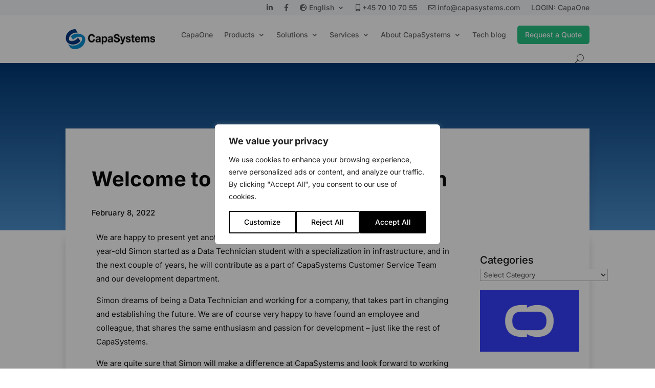

--- FILE ---
content_type: text/css; charset=UTF-8
request_url: https://www.capasystems.com/wp-content/plugins/author-box-for-divi/css/author.css?ver=6.8.3
body_size: 441
content:
body:not(.et_pb_pagebuilder_layout) .abfd_et_pb_row, .et_pb_pagebuilder_layout .et_pb_column {
	width: 100%;
}

.abfd-preview-area {
	max-width: 1000px;
}

#et-boc {
	z-index: 2;
}

.abfd-container-divi {
	z-index: 1;
}

.abfd-container-divi .et_pb_column {
	float: none;
}

.abfd-container {
	width: auto;
	padding: 20px;
	background-color: #fff;
	border: 1px solid #e2e2e2;
	color: #3a3a3a;
}

.wp-admin .abfd-container {
	margin: 10px 0;
}

.abfd-container .abfd-details {
	width: 100%;
}

.abfd-container .abfd-social-networks {
	display: grid;
	grid-template-columns: repeat(auto-fill, minmax(22px, 1fr));
	gap: 14px;
}

.abfd-container .abfd-social-networks span {
	display: flex;
	justify-content: center;
	align-items: center;
}

.abfd-container .abfd-social-networks .icon {
	display: flex;
	justify-content: center;
	align-items: center;
}

.abfd-container .abfd-social-networks a,
.abfd-container .abfd-photograph-link {
	text-decoration: none;
	border: none;
}

.abfd-container .abfd-social-networks>span.et-social-icon~br {
	display: none;
}

@media (min-width: 768px) {
	.abfd-container {
		display: flex;
	}
}

.abfd-social-network-icon {
	font-size: 22px;
}

.abfd-container .et-social-icon span {
	display: none;
}

.abfd-container:not(:first-child) {
	margin-top: 40px;
}

.abfd-container:not(:last-child) {
	margin-bottom: 40px;
}

.abfd-container .abfd-photograph {
	background-size: cover;
	background-repeat: no-repeat;
	background-position: center;
	width: 100px;
	height: 100px;
}

@media (min-width: 768px) {
	.abfd-container .abfd-photograph {
		flex-shrink: 0;
		margin: 0 20px 0 0;
	}
}

@media (max-width: 767px) {
	.abfd-container .abfd-photograph {
		margin: 0 0 20px 0;
		text-align: center;
	}
}

.abfd-container .abfd-photograph img {
	max-width: 96px;
}

.abfd-container .abfd-name {
	font-weight: bold;
}

.abfd-container .abfd-name a {
	text-decoration: none;
	font-weight: bold;
}

.abfd-container .abfd-name:not(:last-child) {
	margin: 0 0 20px 0;
}

.abfd-container .abfd-biography:not(:last-child) {
	margin: 0 0 20px 0;
}

.abfd-container .abfd-social-networks a {
	font-size: 18px;
	line-height: 18px;
}

.abfd-container .abfd-social-networks a:hover {
	color: #666;
}

.abfd-container .abdf-author-box-bottom {
	margin-top: 20px;
}

.wp-admin .abfd-container .abfd-name,
.wp-admin .abfd-container .abfd-name a,
.wp-admin .abfd-container .abfd-biography p {
	font-size: 14px;
}

/* Custom SVG icons */
.fa-svg {
	display: inline-block;
	background-color: currentColor;
	width: 1em;
	height: 1em;
	font-size: 22px;
}

.fa-theorg {
	-webkit-mask: url('data:image/svg+xml;utf8,<svg id="Icon" xmlns="http://www.w3.org/2000/svg" viewBox="0 0 604 604"><path class="cls-1" d="M473.24,248.95h-85.62c-23.64,0-42.82-19.2-42.82-42.81v-49.72h-85.62v49.72c0,23.61-19.17,42.81-42.82,42.81h-85.63c-23.64,0-42.81,19.15-42.81,42.81v128.46h85.62v-87.3h85.63v-83.97h85.62v83.97h85.63v87.3h85.63v-128.46c0-23.65-19.18-42.81-42.83-42.81Z"/></svg>') no-repeat center center;
	mask: url('data:image/svg+xml;utf8,<svg id="Icon" xmlns="http://www.w3.org/2000/svg" viewBox="0 0 604 604"><path class="cls-1" d="M473.24,248.95h-85.62c-23.64,0-42.82-19.2-42.82-42.81v-49.72h-85.62v49.72c0,23.61-19.17,42.81-42.82,42.81h-85.63c-23.64,0-42.81,19.15-42.81,42.81v128.46h85.62v-87.3h85.63v-83.97h85.62v83.97h85.63v87.3h85.63v-128.46c0-23.65-19.18-42.81-42.83-42.81Z"/></svg>') no-repeat center center;
	background-color: currentColor;
}

.fa-substack {
	-webkit-mask: url('data:image/svg+xml;utf8,<svg xmlns="http://www.w3.org/2000/svg" viewBox="0 0 24 24"><path d="M22.539 8.242H1.46V5.406h21.08v2.836zM1.46 10.812V24L12 18.11 22.54 24V10.812H1.46zM22.54 0H1.46v2.836h21.08V0z"/></svg>') no-repeat center center;
	mask: url('data:image/svg+xml;utf8,<svg xmlns="http://www.w3.org/2000/svg" viewBox="0 0 24 24"><path d="M22.539 8.242H1.46V5.406h21.08v2.836zM1.46 10.812V24L12 18.11 22.54 24V10.812H1.46zM22.54 0H1.46v2.836h21.08V0z"/></svg>') no-repeat center center;
	background-color: currentColor;
	width: 0.8em;
	height: 0.8em;
}

/* Profile page SVG icon alignment */
.form-table .fa-svg {
	vertical-align: middle;
	position: relative;
	top: -1px;
}

/* Select2 dropdown SVG icon alignment */
.select2-results__option .fa-svg {
	vertical-align: middle;
	position: relative;
	top: -1px;
}



--- FILE ---
content_type: text/css; charset=UTF-8
request_url: https://www.capasystems.com/wp-content/themes/divi-child/style.css?ver=4.27.4
body_size: -481
content:
/*
 Theme Name:     Divi Child
 Theme URI:      https://www.elegantthemes.com/gallery/divi/
 Description:    Divi Child Theme
 Author:         Elegant Themes
 Author URI:     https://www.elegantthemes.com
 Template:       Divi
 Version:        1.0.0
*/


/* =Theme customization starts here
------------------------------------------------------- */


--- FILE ---
content_type: text/css; charset=UTF-8
request_url: https://www.capasystems.com/wp-content/et-cache/global/et-divi-customizer-global.min.css?ver=1764325991
body_size: 3696
content:
body,.et_pb_column_1_2 .et_quote_content blockquote cite,.et_pb_column_1_2 .et_link_content a.et_link_main_url,.et_pb_column_1_3 .et_quote_content blockquote cite,.et_pb_column_3_8 .et_quote_content blockquote cite,.et_pb_column_1_4 .et_quote_content blockquote cite,.et_pb_blog_grid .et_quote_content blockquote cite,.et_pb_column_1_3 .et_link_content a.et_link_main_url,.et_pb_column_3_8 .et_link_content a.et_link_main_url,.et_pb_column_1_4 .et_link_content a.et_link_main_url,.et_pb_blog_grid .et_link_content a.et_link_main_url,body .et_pb_bg_layout_light .et_pb_post p,body .et_pb_bg_layout_dark .et_pb_post p{font-size:15px}.et_pb_slide_content,.et_pb_best_value{font-size:17px}body{color:#141414}h1,h2,h3,h4,h5,h6{color:#0a0a0a}body{line-height:1.8em}.container,.et_pb_row,.et_pb_slider .et_pb_container,.et_pb_fullwidth_section .et_pb_title_container,.et_pb_fullwidth_section .et_pb_title_featured_container,.et_pb_fullwidth_header:not(.et_pb_fullscreen) .et_pb_fullwidth_header_container{max-width:1350px}.et_boxed_layout #page-container,.et_boxed_layout.et_non_fixed_nav.et_transparent_nav #page-container #top-header,.et_boxed_layout.et_non_fixed_nav.et_transparent_nav #page-container #main-header,.et_fixed_nav.et_boxed_layout #page-container #top-header,.et_fixed_nav.et_boxed_layout #page-container #main-header,.et_boxed_layout #page-container .container,.et_boxed_layout #page-container .et_pb_row{max-width:1510px}a{color:#2d6baf}.et_secondary_nav_enabled #page-container #top-header{background-color:#f4f6f9!important}#et-secondary-nav li ul{background-color:#f4f6f9}#top-header,#top-header a{color:#7c7c7c}#top-menu li.current-menu-ancestor>a,#top-menu li.current-menu-item>a,#top-menu li.current_page_item>a{color:rgba(0,0,0,0.7)}#main-footer{background-color:#f4f6f9}#footer-widgets .footer-widget a,#footer-widgets .footer-widget li a,#footer-widgets .footer-widget li a:hover{color:#606060}.footer-widget{color:#848484}.footer-widget,.footer-widget li,.footer-widget li a,#footer-info{font-size:13px}#footer-widgets .footer-widget li:before{top:8.05px}#footer-bottom{background-color:#ffffff}#footer-info,#footer-info a{color:#8e8e8e}#footer-info{font-size:12px}#footer-bottom .et-social-icon a{font-size:12px}body .et_pb_button{font-size:15px;background-color:#25c084;border-color:rgba(255,255,255,0);border-radius:30px;font-weight:bold;font-style:normal;text-transform:none;text-decoration:none;}body.et_pb_button_helper_class .et_pb_button,body.et_pb_button_helper_class .et_pb_module.et_pb_button{color:#ffffff}body .et_pb_button:after{font-size:24px}body .et_pb_bg_layout_light.et_pb_button:hover,body .et_pb_bg_layout_light .et_pb_button:hover,body .et_pb_button:hover{background-color:rgba(37,192,132,0.83);border-radius:2px}h1,h2,h3,h4,h5,h6,.et_quote_content blockquote p,.et_pb_slide_description .et_pb_slide_title{font-weight:bold;font-style:normal;text-transform:none;text-decoration:none;line-height:1.5em}@media only screen and (min-width:981px){.et_fixed_nav #page-container .et-fixed-header#top-header{background-color:#f4f6f9!important}.et_fixed_nav #page-container .et-fixed-header#top-header #et-secondary-nav li ul{background-color:#f4f6f9}.et-fixed-header #top-menu li.current-menu-ancestor>a,.et-fixed-header #top-menu li.current-menu-item>a,.et-fixed-header #top-menu li.current_page_item>a{color:rgba(0,0,0,0.7)!important}.et-fixed-header#top-header a{color:#7c7c7c}}@media only screen and (min-width:1687px){.et_pb_row{padding:33px 0}.et_pb_section{padding:67px 0}.single.et_pb_pagebuilder_layout.et_full_width_page .et_post_meta_wrapper{padding-top:101px}.et_pb_fullwidth_section{padding:0}}@media only screen and (max-width:767px){h1{font-size:25px}h2,.product .related h2,.et_pb_column_1_2 .et_quote_content blockquote p{font-size:21px}h3{font-size:18px}h4,.et_pb_circle_counter h3,.et_pb_number_counter h3,.et_pb_column_1_3 .et_pb_post h2,.et_pb_column_1_4 .et_pb_post h2,.et_pb_blog_grid h2,.et_pb_column_1_3 .et_quote_content blockquote p,.et_pb_column_3_8 .et_quote_content blockquote p,.et_pb_column_1_4 .et_quote_content blockquote p,.et_pb_blog_grid .et_quote_content blockquote p,.et_pb_column_1_3 .et_link_content h2,.et_pb_column_3_8 .et_link_content h2,.et_pb_column_1_4 .et_link_content h2,.et_pb_blog_grid .et_link_content h2,.et_pb_column_1_3 .et_audio_content h2,.et_pb_column_3_8 .et_audio_content h2,.et_pb_column_1_4 .et_audio_content h2,.et_pb_blog_grid .et_audio_content h2,.et_pb_column_3_8 .et_pb_audio_module_content h2,.et_pb_column_1_3 .et_pb_audio_module_content h2,.et_pb_gallery_grid .et_pb_gallery_item h3,.et_pb_portfolio_grid .et_pb_portfolio_item h2,.et_pb_filterable_portfolio_grid .et_pb_portfolio_item h2{font-size:15px}.et_pb_slider.et_pb_module .et_pb_slides .et_pb_slide_description .et_pb_slide_title{font-size:38px}.et_pb_gallery_grid .et_pb_gallery_item h3,.et_pb_portfolio_grid .et_pb_portfolio_item h2,.et_pb_filterable_portfolio_grid .et_pb_portfolio_item h2,.et_pb_column_1_4 .et_pb_audio_module_content h2{font-size:13px}h5{font-size:13px}h6{font-size:11px}}	h1,h2,h3,h4,h5,h6{font-family:'Inter',Helvetica,Arial,Lucida,sans-serif}body,input,textarea,select{font-family:'Inter',Helvetica,Arial,Lucida,sans-serif}.entry-content li,.wp-block-list li{display:list-item}.et_pb_module .et_mobile_menu .menu-item-has-children.clickable,.et_pb_module .et_mobile_menu .menu-item-has-children>a{position:relative}.mobile_nav.opened .mobile_menu_bar:before{content:'\4d';display:inline-block;animation-name:rotate;animation-duration:0.6s}.mobile_nav.closed .mobile_menu_bar:before{display:inline-block;animation-name:spin1;animation-duration:0.5s}@keyframes rotate{0%{transform:rotate(180deg);opacity:0}100%{transform:rotate(360deg);opacity:1}}@keyframes rotate2{0%{transform:rotate(180deg)}100%{transform:rotate(0deg)}}@keyframes spin1{0%{transform:scaleY(0);opacity:0}100%{transform:scaleY(1);opacity:1}}@keyframes spin2{0%{transform:scaleY(0);opacity:0}100%{transform:scaleY(1);opacity:1}}.et_pb_module .et_mobile_menu{top:55px;width:calc(126%);left:-13%}.et_pb_fullwidth_menu .et_mobile_menu{padding:13px 13%}.et_mobile_menu li a{padding:10px 3%;border-bottom:1px solid rgba(197,197,197,0.5);border-right:13px solid rgba(0,0,0,0);border-left:13px solid rgba(0,0,0,0)}.et_pb_module .et_mobile_menu .menu-item-has-children:not(.clickable)>a:after,.et_pb_module .et_mobile_menu .menu-item-has-children.clickable>span.parent_icon:after{font-family:"ETmodules";text-align:center;speak:none;font-weight:normal;font-variant:normal;text-transform:none;-webkit-font-smoothing:antialiased;font-size:17px}.et_pb_module .et_mobile_menu .menu-item-has-children:not(.clickable)>a:after{position:absolute;top:9px;right:27px}.et_pb_module .et_mobile_menu .menu-item-has-children.clickable>span.parent_icon{display:grid;grid-template-rows:1fr;grid-template-columns:1fr;align-items:center;position:relative;width:46px;height:200px;background:rgba(0,0,0,0);border-left:1px solid #ffffff;right:0;top:0;z-index:20}.et_pb_module .et_mobile_menu .menu-item-has-children:not(.clickable)>a:after,.et_pb_module .et_mobile_menu .menu-item-has-children.clickable>span.parent_icon:after{content:"\4c";animation-name:rotate;animation-duration:0.2s;color:#C5C5C5}.et_pb_module .et_mobile_menu .menu-item-has-children:not(.clickable).visible>a:after,.et_pb_module .et_mobile_menu .menu-item-has-children.clickable.visible>span.parent_icon:after{content:"\4d";animation-name:rotate2;animation-duration:0.2s;color:#C5C5C5}.et_pb_module .et_mobile_menu ul.sub-menu,.et-db #et-boc .et-l .et_pb_menu .et_mobile_menu>ul.sub-menu,.et-db #et-boc .et-l .et_pb_fullwidth_menu .et_mobile_menu>ul.sub-menu{display:none!important;visibility:hidden!important}.et_pb_module .et_mobile_menu .visible>ul.sub-menu,.et-db #et-boc .et-l .et_pb_menu .et_mobile_menu .visible>ul.sub-menu,.et-db #et-boc .et-l .et_pb_fullwidth_menu .et_mobile_menu .visible>ul.sub-menu{display:block!important;visibility:visible!important}.et_mobile_menu .menu-item-has-children>a{background-color:rgba(0,0,0,.0)!important}.et_pb_fullwidth_menu.et_pb_text_align_right .menu-item,.et_pb_menu.et_pb_text_align_right .menu-item{text-align:left!important}body p{font-weight:400}.woovr-variation-info{flex-grow:inherit!important;margin-right:20px}.woovr-variation-radio[data-attrs='{"attribute_billing":"Annual"}']:after{content:'Save 10%';display:block;background-color:#2EA3F2;color:#fff;padding:8px 20px}.woocommerce .quantity input.qty{min-width:90px!important}.woocommerce-message{margin-bottom:0px!important;padding-left:50px!important;padding-right:50px!important}input[type="radio"]{-webkit-appearance:none!important;-moz-appearance:none!important;appearance:none!important;display:inline-block!important;width:25px!important;height:25px!important;padding:3px!important;background-clip:content-box!important;border:2px solid #2ea3f2!important;background-color:#fff!important;border-radius:50%!important}input[type="radio"]:checked,.onsale{background-color:#2ea3f2!important}.woovr-variations{margin-bottom:20px!important}.woovr-variations:hover,.woovr-variations div:hover{background:transparent!important}.woovr-variation-info div{margin:0px!important;line-height:100%!important}.woovr-variation-info{margin-left:10px!important;margin-bottom:10px!important;margin-top:10px!important}.tooltip span{color:#000;font-size:12px;font-weight:bold;line-height:17px;vertical-align:middle;border:1px solid #000;border-radius:50px;width:20px;height:20px;display:inline-block;margin-left:10px}[data-tooltip]{position:relative;z-index:2;cursor:pointer}[data-tooltip]:before,[data-tooltip]:after{transition:all 1.3s ease-in-out;visibility:hidden;-ms-filter:"progid:DXImageTransform.Microsoft.Alpha(Opacity=0)";filter:progid:DXImageTransform.Microsoft.Alpha(Opacity=0);opacity:0;pointer-events:none}[data-tooltip]:before{position:absolute;bottom:130%;left:50%;margin-bottom:5px;margin-left:-80px;padding:12px;width:160px;border-radius:0;-webkit-border-radius:0;-moz-border-radius:0;background-color:#FFFFFF;background-color:hsl(0,0%,100%,0.9);color:#000;content:attr(data-tooltip);text-align:center;font-size:13px;line-height:21px}[data-tooltip]:after{position:absolute;bottom:130%;left:50%;margin-left:-5px;width:0;border-top:5px solid #FFFFFF;border-top:5px solid hsl(0,0%,100%,0.9);border-right:5px solid transparent;border-left:5px solid transparent;content:" ";font-size:0;line-height:0}[data-tooltip]:hover:before,[data-tooltip]:hover:after{transition:all 1.3s ease-in-out;visibility:visible;-ms-filter:"progid:DXImageTransform.Microsoft.Alpha(Opacity=100)";filter:progid:DXImageTransform.Microsoft.Alpha(Opacity=100);opacity:1}.single-product .qty{max-width:100%!important;min-width:130px!important}.single-product .single_add_to_cart_button{min-height:58px!important}.single-product .variations td.value span::after{margin-top:0px!important}#customer_details{width:48%!important;float:left!important}#place_order{float:left!important;margin:25px 0px!important}#customer_details .col-1{width:100%!important}#order_review{width:48%!important;float:right!important}.single-product .variations .label,.woocommerce-cart .product-thumbnail,#customer_details .col-2,#order_review_heading{display:none!important}.single-product #billing{padding:10px!important}h6{text-transform:uppercase;letter-spacing:0.2px;font-size:15px;font-weight:300}#blurb-tabs{margin-top:-40px;position:relative;z-index:99;background:none}#blurb-tabs-content{background:#fff;border-radius:4px;-webkit-box-shadow:0 0 8px 0 rgba(27,43,72,.09);box-shadow:0 0 8px 0 rgba(27,43,72,.09);border:1px solid #e9e9e9}#blurb-tabs .et_pb_column{display:flex;align-items:center;justify-content:center;flex-wrap:wrap}#blurb-tabs .tab-title{width:25%}#blurb-tabs .tab-title{transition:all .3s ease-in-out}#blurb-tabs .tab-title:hover{cursor:pointer}#blurb-tabs .tab-title.active-tab{border-bottom:2px solid #0c71c3}#blurb-tabs .tab-title.active-tab .et_pb_blurb_container h4 a{color:#0c71c3}#blurb-tabs .tab-title.active-tab .et-pb-icon{}.tab-content{display:none}.tab-open{display:block}.float-list{display:block;float:none}.float-list ul{overflow:auto;padding:0 0 30px 0}.float-list li{float:left;list-style:none}.float-list li:after{content:"";padding:0 1px;margin:0 15px;background:#d9dade}.float-list.center ul{text-align:center!important}.float-list.center li{text-align:center!important;float:none;display:inline-block}.float-list.center li:after{}.toggl-features .et_pb_toggle_title{padding:0!important;font-size:14px!important;background:none!important}.toggl-features .et_pb_toggle_close{background:none}.toggl-features .et_pb_toggle{padding:20px 10px}.toggl-features .et_pb_toggle_title:before{color:#2ea3f2}.footer-widget ul{}.footer-widget ul.menu li{padding-left:0!important;margin-bottom:3px}.footer-widget ul.menu li:before{display:none}.et_bloom .et_bloom_widget_content .et_bloom_form_container .et_bloom_form_content{padding:10px 0px 0px 0px!important;background:none!important}.et_bloom .et_bloom_button_text{letter-spacing:0px!important}.et_bloom .et_bloom_form_container{background:none!important}.et_bloom .et_bloom_widget_content .et_bloom_form_header{display:none}.mc4wp-form-19973 input{font-family:"Lato",Helvetica,Arial,Lucida,sans-serif;padding:10px;margin-bottom:10px;width:100%;font-size:1em;border:none;font-weight:600}.mc4wp-form-19973 input.submit{background:#0f367b;color:#fff}.fwidget.et_pb_widget.widget_mc4wp_form_widget{margin-bottom:0!important}.et_pb_contact_field input,.et_pb_contact_field select{border-radius:2px!important;outline:1px solid rgba(0,0,0,0.1)}.et_pb_button{padding:12px 30px!important;font-size:15px!important}.et_pb_tabs,.et_pb_tabs_controls li{border:none}ul.et_pb_tabs_controls:after{border:none!important}ul.et_pb_tabs_controls{background:none;margin:0 auto;max-width:660px}li.et_pb_tab_active a{border-bottom:2px solid}.tab-content .whitepaper{cursor:pointer}@media all and (min-width:768px){.blog-posts .et_pb_blog_grid .et_pb_post{min-height:370px!important}#top-menu li ul{width:240px}#top-menu li li{padding:0;width:100%}#top-menu li li a{width:100%}#et-secondary-menu li ul li{padding:0;text-align:center}#et-secondary-menu li ul{width:auto;padding:0}.cta a{padding:11px 15px 11px!important;color:#fff!important;background:#25c084;border-radius:5px;margin:20px 0px}h1{font-size:40px}h2{font-size:26px}h3{font-size:24px}#faneblade table td{width:25%}.et_pb_blog_grid .et_pb_post{min-height:260px}.team-med-info a{border:1px solid;padding:10px 15px;border-radius:2px}.team-med-info .et_pb_team_member_image{width:40%!important;max-width:40%;float:left!important;min-height:260px;overflow:hidden;position:relative;margin:0}.team-med-info .et_pb_team_member_image img{min-height:100%;height:260px;width:auto!important;position:absolute;left:-60%;max-width:initial!important;margin-bottom:0!important}.team-med-info .et_pb_team_member_description{float:right;width:60%;max-width:60%;clear:none;font-size:0.9em;padding:30px 30px 20px 30px!important}}@media (max-width:767px){#blurb-tabs .tab-title{width:50%}.team-med-info .et_pb_team_member_image{width:100%!important;max-width:100%;float:none;min-height:260px}.team-med-info .et_pb_team_member_image img{min-height:100%;height:260px;width:auto!important;position:absolute;left:0;max-width:initial!important;margin-bottom:0!important}.team-med-info .et_pb_team_member_description{float:none;width:auto!important;max-width:inherit!important;font-size:0.9em;padding:30px 30px 20px 30px!important}}@media all and (max-width:480px){.footer-widget button.et_pb_contact_submit.et_pb_button{width:100%;margin:0;display:block}.et_contact_bottom_container{padding-left:3%}.et_pb_column_3.bg-white,.et_pb_column_3.bg-white span{background:none!important;box-shadow:none;color:#fff!important}.et_pb_section .et_pb_row_4col.two-on-mobile>.et_pb_column{width:50%!important;margin-right:0!important}.et_pb_section .et_pb_row_4col.two-on-mobile>.et_pb_column.et_pb_column_1_4:nth-of-type(even){width:50%!important;margin-right:0!important}#blurb-tabs h4.et_pb_module_header a{font-size:10px!important}#blurb-tabs .tab-title{width:25%}#blurb-tabs .et_pb_blurb_container{width:100%}#blurb-tabs .tab-title .et_pb_blurb_content{display:flex;align-items:center;justify-content:flex-start}#blurb-tabs .tab-title .et_pb_main_blurb_image{margin-bottom:0;margin-right:30px}.et_mobile_menu li li{padding-left:0}#main-header .et_mobile_menu li ul,.et_pb_fullwidth_menu .et_mobile_menu li ul{padding-left:0}blockquote{border:none;padding-left:0}}.et_pb_blog_grid h2{font-size:18px!important}#main-header .et_mobile_menu .always-visitable{position:relative}#main-header .et_mobile_menu .always-visitable .hover-link{position:absolute;top:0;left:0;bottom:0;right:60px}#main-header .et_mobile_menu .menu-item-has-children>a{background-color:transparent;position:relative}#main-header .et_mobile_menu .menu-item-has-children>a:after{font-family:'ETmodules';text-align:center;speak:none;font-weight:normal;font-variant:normal;text-transform:none;-webkit-font-smoothing:antialiased;position:absolute}#main-header .et_mobile_menu .menu-item-has-children>a:after{font-size:16px;content:'\4c';top:13px;right:10px}#main-header .et_mobile_menu .menu-item-has-children.visible>a:after{content:'\4d'}#main-header .et_mobile_menu ul.sub-menu{display:none!important;visibility:hidden!important;transition:all 1.5s ease-in-out}#main-header .et_mobile_menu .visible>ul.sub-menu{display:block!important;visibility:visible!important}#text-2 p{font-size:10px!important;text-align:center;line-height:1.5}.widget_bloomwidget{margin-bottom:25px!important}.searchandfilter ul li li{padding:0!important;font-size:13px}.pa-portfolio-image-1-1 .et_portfolio_image{padding-top:100%;display:block}.pa-portfolio-image-1-1 .et_portfolio_image img{position:absolute;height:100%;width:100%;top:0;left:0;right:0;bottom:0;object-fit:cover}.et_pb_contact_right p input{max-width:50px;padding:16px;margin-top:8px;border-radius:2px}.cat-have-child ul.children{background-color:transparent!important}.cat-have-child ul.children{display:initial!important}.cat-item.cat-have-child:after{display:none!important}.widget_wp_categories_widget ul li,.widget_wpcategorieswidget ul li{font-weight:bolder!important;color:#666!important}.children{font-weight:300!important;font-style:underline;color:#666!important}.widget_wp_categories_widget ul li a,.widget_wpcategorieswidget ul li a{color:#666!important}Farve i menu
.menu-item-24761{color:#ff0000!important}.menu-item-24761:hover{border-radius:5px;color:#ff0000!important}.menu-item-24761 a{color:#ff0000!important}.menu-item-24761 a:hover{color:#25c084!important}.msbullets p:before{content:'\e052'!important;color:#2cba6c;font-family:'ETMODULES'!important;margin-right:10px;margin-left:-14px;font-size:1.2em!important}.post-24933 .et_pb_gutters3 .et_pb_column_1_4{width:23%!important;margin-right:2%!important}.post-24933 .et_pb_gutters3 .et_pb_column_3_4{width:73%!important;margin-right:2%!important}.wp-block-latest-posts__post-author,.wp-block-latest-posts__post-date{display:block;font-size:13px!important;color:grey!important;margin-top:3%}.wp-block-latest-posts__post-excerpt{margin-bottom:15%!important;font-size:14px!important;line-height:1.7!important;font-weight:400}.wp-block-latest-posts__post-excerpt:after{content:' read more';font-weight:600;color:#2d6baf}.has-medium-font-size{margin-top:45px;margin-bottom:-10px;padding-bottom:0px}

--- FILE ---
content_type: text/xml
request_url: https://radar.snitcher.com/tracker/event
body_size: 331
content:
<?xml version="1.0"?><SendMessageResponse xmlns="http://queue.amazonaws.com/doc/2012-11-05/"><SendMessageResult><MessageId>37141d95-1d36-43fd-81da-7ef750562940</MessageId><MD5OfMessageBody>484531937c3a3d3c4a82f408e9a2d90b</MD5OfMessageBody><MD5OfMessageAttributes>75c0bf3eddf33d3a9d39fd749b85ed2e</MD5OfMessageAttributes></SendMessageResult><ResponseMetadata><RequestId>cecb1560-8a33-5aed-a59e-749039020cb0</RequestId></ResponseMetadata></SendMessageResponse>